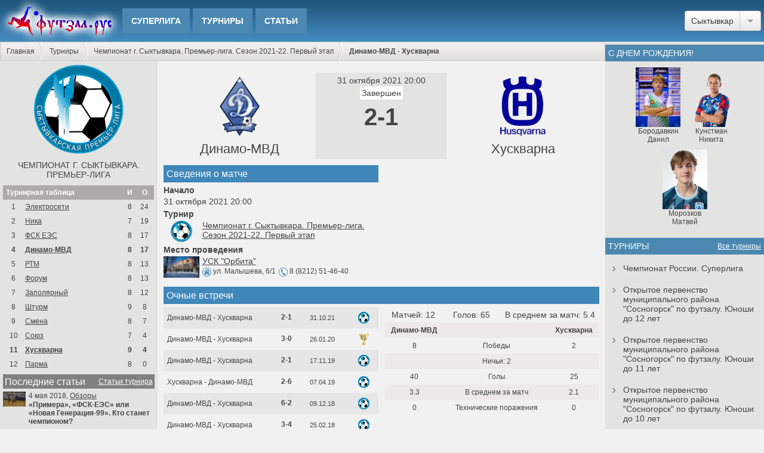

--- FILE ---
content_type: text/html; charset=UTF-8
request_url: https://xn--80annzef.xn--p1acf/?view=match&match_id=10077
body_size: 8525
content:
<!doctype html><html>
<head>
	
<meta http-equiv="Content-Type" content="text/html; charset=utf-8">
<meta http-equiv="Content-Language" content="ru">
<meta http-equiv="X-UA-Compatible" content="IE=edge">


<meta name="viewport" content="width=device-width, initial-scale=1.0">

<meta name="description" content="Информация о матче турнира по мини-футболу Чемпионат г. Сыктывкара. Премьер-лига. Сезон 2021-22. Первый этап. Прогнозы, события матча и история очных встреч. Турнирная таблица (сетка). Фото и видео.">

<link rel="icon" href="/view/img/favicon.ico" type="image/x-icon">
<link rel="shortcut icon" href="/view/img/favicon.ico" type="image/x-icon">

<link rel="apple-touch-icon-precomposed" href="/view/img/apple-touch-icon-precomposed.png">
<link rel="apple-touch-icon" href="/view/img/apple-touch-icon-60.png">
<link rel="apple-touch-icon" sizes="76x76" href="/view/img/apple-touch-icon-76.png">
<link rel="apple-touch-icon" sizes="120x120" href="/view/img/apple-touch-icon-120.png">
<link rel="apple-touch-icon" sizes="152x152" href="/view/img/apple-touch-icon-152.png">

<link rel="image_src" href="https://xn--80annzef.xn--p1acf/userfiles/tournaments/max/485.png" />

<meta property="og:title" content="Динамо-МВД - Хускварна, Чемпионат г. Сыктывкара. Премьер-лига. Сезон 2021-22, 31.10.2021"/>
<meta property="og:description" content="Информация о матче турнира по мини-футболу Чемпионат г. Сыктывкара. Премьер-лига. Сезон 2021-22. Первый этап. Прогнозы, события матча и история очных встреч. Турнирная таблица (сетка). Фото и видео." />
<meta property="og:image" content="https://xn--80annzef.xn--p1acf/userfiles/tournaments/max/485.png" />
<meta property="og:type" content="website" />
<meta property="og:url" content= "https://xn--80annzef.xn--p1acf/?view=match&match_id=10077" />
<meta property="og:site_name" content="Футзал.Рус">
<meta property="og:locale" content="ru_RU">

<!-- CSS -->
<!-- ICOFONT --><link href="/view/css/fonts/icofont.css?1769070569" rel="stylesheet" />
<!--PAGES--><link href="/view/css/pages/match.css?1769070569" rel="stylesheet" />
<!-- COMMON --><link href="/view/css/common.css?1769070569" rel="stylesheet" />
<!--FORMSTYLER--><link href="/view/css/formstyler/jquery.formstyler.css" rel="stylesheet" />
<!--FORMSTYLER--><link href="/view/css/formstyler/jquery.formstyler.theme.css" rel="stylesheet" />
<!-- MAIN --><link rel="stylesheet" type="text/css" href="/view/css/style.css?1769070569">

<!-- NEWS PIECE --><link rel="stylesheet" type="text/css" href="/view/css/piece/news.css?1769070569">



<!--JQUERY--><script src="https://ajax.googleapis.com/ajax/libs/jquery/3.2.1/jquery.min.js"></script>
<!--datetimepicker--><!--FORMSTYLER--><script src="/view/js/formstyler/jquery.formstyler.min.js"></script>
<script language="javascript" type="text/javascript" src="/view/js/script.js?1769070569"></script>
<script language="javascript" type="text/javascript" src="/view/js/functions.js"></script>
<!--PAGES--><script src="/view/js/pages/match.js?1769070569"></script>

<!-- GOOGLE ADSENSE -->
<!-- <script data-ad-client="ca-pub-7645208097924289" async src="https://pagead2.googlesyndication.com/pagead/js/adsbygoogle.js"></script> -->

<!-- VK OPENAPI -->
<script src="https://vk.com/js/api/openapi.js?159" type="text/javascript"></script>
<script type="text/javascript">
    VK.init({
        apiId: 6715156,
        onlyWidgets: true
    });
</script>



<!-- Yandex.Metrika counter -->
<script type="text/javascript" >
    (function (d, w, c) {
        (w[c] = w[c] || []).push(function() {
            try {
                w.yaCounter32580940 = new Ya.Metrika({
                    id:32580940,
                    clickmap:true,
                    trackLinks:true,
                    accurateTrackBounce:true
                });
            } catch(e) { }
        });

        var n = d.getElementsByTagName("script")[0],
            s = d.createElement("script"),
            f = function () { n.parentNode.insertBefore(s, n); };
        s.type = "text/javascript";
        s.async = true;
        s.src = "https://mc.yandex.ru/metrika/watch.js";

        if (w.opera == "[object Opera]") {
            d.addEventListener("DOMContentLoaded", f, false);
        } else { f(); }
    })(document, window, "yandex_metrika_callbacks");
</script>
<noscript><div><img src="https://mc.yandex.ru/watch/32580940" style="position:absolute; left:-9999px;" alt="" /></div></noscript>
<!-- /Yandex.Metrika counter -->



<title>Динамо-МВД - Хускварна, Чемпионат г. Сыктывкара. Премьер-лига. Сезон 2021-22, 31.10.2021</title></head>
<body>
	<div id="popup">
    	<div id="popup_bg"></div>
        <div id="popup_wrap">
        	<div id="popup_content_wrapper">
            	<div id="popup_close_button" title="Закрыть окно"></div>
            	<div id="popup_content"></div>
            </div>
        </div>
    </div>
	<div id="header">

    
    
	<a href="https://xn--80annzef.xn--p1acf/" id="head_logo"><img src="/view/img/logo.jpg?1" alt="Логотип сайта Футзал.рус" /></a>
  	
    <div class="menu_wrap">

        
        <ul class="head_ul_h1">
        
                        	<li class="head_li_h1"><a href="/?view=tournaments&tournament_id=563" class="head_a_h1 ">Суперлига</a>

                    					
					                    
                </li>
                        	<li class="head_li_h1"><a href="/?view=tournaments" class="head_a_h1 ">Турниры</a>

                                            <!--Выпадающее меню ТУРНИРОВ-->
                        <ul class="head_ul_h2" style="width: 350px;">
                                                            <li>
                                    <a href="/?view=tournaments&tournament_id=563" style="line-height: 25px;">
                                        <img src="userfiles/tournaments/min/mini_563.png" title="Чемпионат России. Суперлига" style="display: block; float: left; height: 25px; margin-right: 5px;">Чемпионат России. Суперлига                                    </a>
                                    <ul class="head_ul_h3" style="width: 150px;">
                                        <li><a href="/?view=tournaments&amp;tournament_id=563&show=calendar">Календарь</a></li>

                                                                                    <li><a href="/?view=tournaments&amp;tournament_id=563&show=teams">Команды</a></li>
                                        
                                                                                    <li><a href="/?view=tournaments&amp;tournament_id=563&show=players">Статистика игроков</a></li>
                                        
                                                                                    <li><a href="/?view=tournaments&amp;tournament_id=563&show=news">Статьи</a></li>
                                        
                                                                                    <li><a href="/?view=tournaments&amp;tournament_id=563&show=seasons">Архив</a></li>
                                                                            </ul>
                                </li>
                                                            <li>
                                    <a href="/?view=tournaments&tournament_id=565" style="line-height: 25px;">
                                        <img src="userfiles/tournaments/min/mini_565.gif?b2ddf0da12352b79e8aaef4433fdf911" title="Открытое первенство муниципального района &quot;Сосногорск&quot; по футзалу. Турнир среди юношей 2013 г. рождения" style="display: block; float: left; height: 25px; margin-right: 5px;">Открытое первенство муниципального района &quot;Сосногорск&quot; по футзалу. Юноши до 12 лет                                    </a>
                                    <ul class="head_ul_h3" style="width: 150px;">
                                        <li><a href="/?view=tournaments&amp;tournament_id=565&show=calendar">Календарь</a></li>

                                                                                    <li><a href="/?view=tournaments&amp;tournament_id=565&show=teams">Команды</a></li>
                                        
                                                                                    <li><a href="/?view=tournaments&amp;tournament_id=565&show=players">Статистика игроков</a></li>
                                        
                                        
                                                                            </ul>
                                </li>
                                                            <li>
                                    <a href="/?view=tournaments&tournament_id=566" style="line-height: 25px;">
                                        <img src="userfiles/tournaments/min/mini_566.gif?ac98b674f96c4291d4bc6b13c77930f2" title="Открытое первенство муниципального района &quot;Сосногорск&quot; по футзалу. Турнир среди юношей 2014 г. рождения" style="display: block; float: left; height: 25px; margin-right: 5px;">Открытое первенство муниципального района &quot;Сосногорск&quot; по футзалу. Юноши до 11 лет                                    </a>
                                    <ul class="head_ul_h3" style="width: 150px;">
                                        <li><a href="/?view=tournaments&amp;tournament_id=566&show=calendar">Календарь</a></li>

                                                                                    <li><a href="/?view=tournaments&amp;tournament_id=566&show=teams">Команды</a></li>
                                        
                                        
                                        
                                                                            </ul>
                                </li>
                                                            <li>
                                    <a href="/?view=tournaments&tournament_id=567" style="line-height: 25px;">
                                        <img src="userfiles/tournaments/min/mini_567.gif?5d0566f587205eb7cb1b8f9b1ba9e9c7" title="Открытое первенство муниципального района &quot;Сосногорск&quot; по футзалу. Турнир среди юношей 2015 г. рождения" style="display: block; float: left; height: 25px; margin-right: 5px;">Открытое первенство муниципального района &quot;Сосногорск&quot; по футзалу. Юноши до 10 лет                                    </a>
                                    <ul class="head_ul_h3" style="width: 150px;">
                                        <li><a href="/?view=tournaments&amp;tournament_id=567&show=calendar">Календарь</a></li>

                                                                                    <li><a href="/?view=tournaments&amp;tournament_id=567&show=teams">Команды</a></li>
                                        
                                                                                    <li><a href="/?view=tournaments&amp;tournament_id=567&show=players">Статистика игроков</a></li>
                                        
                                        
                                                                            </ul>
                                </li>
                                                            <li>
                                    <a href="/?view=tournaments&tournament_id=568" style="line-height: 25px;">
                                        <img src="userfiles/tournaments/min/mini_568.gif?d77c74999e6b2ed0bf4487481b14093d" title="Открытое первенство муниципального района &quot;Сосногорск&quot; по футзалу. Турнир среди юношей 2016 г. рождения" style="display: block; float: left; height: 25px; margin-right: 5px;">Открытое первенство муниципального района &quot;Сосногорск&quot; по футзалу. Юноши до 9 лет                                    </a>
                                    <ul class="head_ul_h3" style="width: 150px;">
                                        <li><a href="/?view=tournaments&amp;tournament_id=568&show=calendar">Календарь</a></li>

                                                                                    <li><a href="/?view=tournaments&amp;tournament_id=568&show=teams">Команды</a></li>
                                        
                                                                                    <li><a href="/?view=tournaments&amp;tournament_id=568&show=players">Статистика игроков</a></li>
                                        
                                        
                                                                            </ul>
                                </li>
                                                            <li>
                                    <a href="/?view=tournaments&tournament_id=571" style="line-height: 25px;">
                                        <img src="userfiles/tournaments/min/mini_571.png?2949fbeb7e76045bf7a6a1741ecbec84" title="Детская футзальная лига севера. До 12 лет" style="display: block; float: left; height: 25px; margin-right: 5px;">Детская футзальная лига севера. До 12 лет                                    </a>
                                    <ul class="head_ul_h3" style="width: 150px;">
                                        <li><a href="/?view=tournaments&amp;tournament_id=571&show=calendar">Календарь</a></li>

                                                                                    <li><a href="/?view=tournaments&amp;tournament_id=571&show=teams">Команды</a></li>
                                        
                                                                                    <li><a href="/?view=tournaments&amp;tournament_id=571&show=players">Статистика игроков</a></li>
                                        
                                        
                                                                            </ul>
                                </li>
                                                            <li>
                                    <a href="/?view=tournaments&tournament_id=572" style="line-height: 25px;">
                                        <img src="userfiles/tournaments/min/mini_572.png?5c1f740c04e61a53fe6069683576854f" title="Детская футзальная лига севера. До 10 лет" style="display: block; float: left; height: 25px; margin-right: 5px;">Детская футзальная лига севера. До 10 лет                                    </a>
                                    <ul class="head_ul_h3" style="width: 150px;">
                                        <li><a href="/?view=tournaments&amp;tournament_id=572&show=calendar">Календарь</a></li>

                                                                                    <li><a href="/?view=tournaments&amp;tournament_id=572&show=teams">Команды</a></li>
                                        
                                        
                                        
                                                                            </ul>
                                </li>
                                                            <li>
                                    <a href="/?view=tournaments&tournament_id=573" style="line-height: 25px;">
                                        <img src="userfiles/tournaments/min/mini_573.png?44e30516cf05617170c2c7fa7eef661d" title="Детская футзальная лига севера. До 8 лет" style="display: block; float: left; height: 25px; margin-right: 5px;">Детская футзальная лига севера. До 8 лет                                    </a>
                                    <ul class="head_ul_h3" style="width: 150px;">
                                        <li><a href="/?view=tournaments&amp;tournament_id=573&show=calendar">Календарь</a></li>

                                                                                    <li><a href="/?view=tournaments&amp;tournament_id=573&show=teams">Команды</a></li>
                                        
                                                                                    <li><a href="/?view=tournaments&amp;tournament_id=573&show=players">Статистика игроков</a></li>
                                        
                                        
                                                                            </ul>
                                </li>
                                                            <li>
                                    <a href="/?view=tournaments&tournament_id=485" style="line-height: 25px;">
                                        <img src="userfiles/tournaments/min/mini_485.png" title="Чемпионат Сыктывкара. Премьер-лига" style="display: block; float: left; height: 25px; margin-right: 5px;">Чемпионат г. Сыктывкара. Премьер-лига                                    </a>
                                    <ul class="head_ul_h3" style="width: 150px;">
                                        <li><a href="/?view=tournaments&amp;tournament_id=485&show=calendar">Календарь</a></li>

                                                                                    <li><a href="/?view=tournaments&amp;tournament_id=485&show=teams">Команды</a></li>
                                        
                                        
                                                                                    <li><a href="/?view=tournaments&amp;tournament_id=485&show=news">Статьи</a></li>
                                        
                                                                                    <li><a href="/?view=tournaments&amp;tournament_id=485&show=seasons">Архив</a></li>
                                                                            </ul>
                                </li>
                                                            <li>
                                    <a href="/?view=tournaments&tournament_id=497" style="line-height: 25px;">
                                        <img src="userfiles/tournaments/min/mini_497.png" title="Чемпионат Сыктывкара. Кубок Премьер-лиги" style="display: block; float: left; height: 25px; margin-right: 5px;">Кубок Премьер-лиги                                    </a>
                                    <ul class="head_ul_h3" style="width: 150px;">
                                        <li><a href="/?view=tournaments&amp;tournament_id=497&show=calendar">Календарь</a></li>

                                                                                    <li><a href="/?view=tournaments&amp;tournament_id=497&show=teams">Команды</a></li>
                                        
                                        
                                                                                    <li><a href="/?view=tournaments&amp;tournament_id=497&show=news">Статьи</a></li>
                                        
                                                                                    <li><a href="/?view=tournaments&amp;tournament_id=497&show=seasons">Архив</a></li>
                                                                            </ul>
                                </li>
                                                            <li>
                                    <a href="/?view=tournaments&tournament_id=488" style="line-height: 25px;">
                                        <img src="userfiles/tournaments/min/mini_488.png" title="Чемпионат Сыктывкара. Первая лига" style="display: block; float: left; height: 25px; margin-right: 5px;">Чемпионат г. Сыктывкара. Первая лига                                    </a>
                                    <ul class="head_ul_h3" style="width: 150px;">
                                        <li><a href="/?view=tournaments&amp;tournament_id=488&show=calendar">Календарь</a></li>

                                                                                    <li><a href="/?view=tournaments&amp;tournament_id=488&show=teams">Команды</a></li>
                                        
                                        
                                                                                    <li><a href="/?view=tournaments&amp;tournament_id=488&show=news">Статьи</a></li>
                                        
                                                                                    <li><a href="/?view=tournaments&amp;tournament_id=488&show=seasons">Архив</a></li>
                                                                            </ul>
                                </li>
                                                            <li>
                                    <a href="/?view=tournaments&tournament_id=498" style="line-height: 25px;">
                                        <img src="userfiles/tournaments/min/mini_498.png" title="Чемпионат Сыктывкара. Кубок Первой лиги" style="display: block; float: left; height: 25px; margin-right: 5px;">Кубок Первой лиги                                    </a>
                                    <ul class="head_ul_h3" style="width: 150px;">
                                        <li><a href="/?view=tournaments&amp;tournament_id=498&show=calendar">Календарь</a></li>

                                                                                    <li><a href="/?view=tournaments&amp;tournament_id=498&show=teams">Команды</a></li>
                                        
                                        
                                        
                                                                                    <li><a href="/?view=tournaments&amp;tournament_id=498&show=seasons">Архив</a></li>
                                                                            </ul>
                                </li>
                                                            <li>
                                    <a href="/?view=tournaments&tournament_id=499" style="line-height: 25px;">
                                        <img src="userfiles/tournaments/min/mini_499.png" title="Чемпионат Сыктывкара. Кубок Второй лиги" style="display: block; float: left; height: 25px; margin-right: 5px;">Кубок Второй лиги                                    </a>
                                    <ul class="head_ul_h3" style="width: 150px;">
                                        <li><a href="/?view=tournaments&amp;tournament_id=499&show=calendar">Календарь</a></li>

                                                                                    <li><a href="/?view=tournaments&amp;tournament_id=499&show=teams">Команды</a></li>
                                        
                                        
                                                                                    <li><a href="/?view=tournaments&amp;tournament_id=499&show=news">Статьи</a></li>
                                        
                                                                                    <li><a href="/?view=tournaments&amp;tournament_id=499&show=seasons">Архив</a></li>
                                                                            </ul>
                                </li>
                                                    </ul>
                    					
					                    
                </li>
                        	<li class="head_li_h1"><a href="/?view=news" class="head_a_h1 ">Статьи</a>

                    					
					                        <!--Выпадающее меню НОВОСТЕЙ-->
                        <ul class="head_ul_h2" style="width: 180px;">
                                                            <li>
                                    <a href="/?view=news&amp;cat_id=1">Новости</a>
                                </li>
                                                            <li>
                                    <a href="/?view=news&amp;cat_id=2">Обзоры</a>
                                </li>
                                                            <li>
                                    <a href="/?view=news&amp;cat_id=3">Полезное</a>
                                </li>
                                                            <li>
                                    <a href="/?view=news&amp;cat_id=4">Интервью</a>
                                </li>
                                                            <li>
                                    <a href="/?view=news&amp;cat_id=5">Новое на сайте</a>
                                </li>
                                                            <li>
                                    <a href="/?view=news&amp;cat_id=6">Превью</a>
                                </li>
                                                    </ul>
					                    
                </li>
                                </ul>
    </div>


        <div class="header-usericons__wrapper">

            
            
        </div>

    
    
    <div id="head_select">
        <select name="cities">
        	                                                                                                                                                                                                                                                                                                                                                                                                                                                                                                                                                                                                                                                                                                                                                                                                                                                                                                                                                                                                                                                                                                                                                                                                                                                                                                                                                                                                                                                                                                                                                                                                                                                                                                                                                	   <option value="1" selected>Сыктывкар</option>
                                                                                                                                                                                                                                                            	   <option value="2">Ухта</option>
                                                                                                                                                                                                                                                                    </select>
    </div>

</div>
    <div id="wrapper">

        <div id="main">

        	
<div id="crumbs"><ul id="crumbs_ul">
    <li><a href="/" title="Главная">Главная</a></li>
    <li><a href='/?view=tournaments'>Турниры</a></li><li><a href='/?view=tournaments&amp;tournament_id=485'>Чемпионат г. Сыктывкара. Премьер-лига. Сезон 2021-22. Первый этап</a></li><li><a class='crumbs_current'>Динамо-МВД - Хускварна</a></li></ul></div><div class="clr"></div>

            
<div id="content">
	

	

<div id="leftbar">
    
<div class="leftbar_wrapper">
	
	<img src="userfiles/tournaments/max/485.png" alt="Чемпионат г. Сыктывкара. Премьер-лига. Сезон 2021-22" style="width: 100%;">

	<a href="?view=tournaments&tournament_id=485" style="text-decoration: none; display: block; text-align: center; text-transform: uppercase; margin: 10px 0;">Чемпионат г. Сыктывкара. Премьер-лига</a>

	
    <div style='text-align: center;'><table class='match_table_tournament' cellpadding='0' cellspacing='0'><tr><th style='text-align: left; padding-left: 5px;' colspan='2'>Турнирная таблица</th><th>И</th><th>О</th></tr><tr style=''><td>1</td><td style='text-align: left;'><a href='?view=teams&team_id=90'>Электросети</td><td>8</td><td>24</td></tr><tr style=''><td>2</td><td style='text-align: left;'><a href='?view=teams&team_id=299'>Ника</td><td>7</td><td>19</td></tr><tr style=''><td>3</td><td style='text-align: left;'><a href='?view=teams&team_id=95'>ФСК ЕЭС</td><td>8</td><td>17</td></tr><tr style=' font-weight: bold;'><td>4</td><td style='text-align: left;'><a href='?view=teams&team_id=87'>Динамо-МВД</td><td>8</td><td>17</td></tr><tr style=''><td>5</td><td style='text-align: left;'><a href='?view=teams&team_id=85'>РТМ</td><td>8</td><td>13</td></tr><tr style=''><td>6</td><td style='text-align: left;'><a href='?view=teams&team_id=64'>Форум</td><td>8</td><td>13</td></tr><tr style=''><td>7</td><td style='text-align: left;'><a href='?view=teams&team_id=483'>Заполярный</td><td>8</td><td>12</td></tr><tr style=''><td>8</td><td style='text-align: left;'><a href='?view=teams&team_id=50'>Штурм</td><td>9</td><td>8</td></tr><tr style=''><td>9</td><td style='text-align: left;'><a href='?view=teams&team_id=188'>Смена</td><td>8</td><td>7</td></tr><tr style=''><td>10</td><td style='text-align: left;'><a href='?view=teams&team_id=395'>Союз</td><td>7</td><td>4</td></tr><tr style=' font-weight: bold;'><td>11</td><td style='text-align: left;'><a href='?view=teams&team_id=72'>Хускварна</td><td>9</td><td>4</td></tr><tr style=''><td>12</td><td style='text-align: left;'><a href='?view=teams&team_id=38'>Парма</td><td>8</td><td>0</td></tr></table></div>
    <h3 class='h_3_item_bar'>Последние статьи<a href='?view=tournaments&tournament_id=485&show=news'>Статьи турнира</a></h3><div class='newslistmob__wrapper'>



<div class="newslistmob__item">
	
	<div class="newslistmob__wrapper-img">
		<img src="userfiles/news/min/mini_254.jpg" alt="«Примера», «ФСК-ЕЭС» или «Новая Генерация-99». Кто станет чемпионом?" class="newslistmob__img">
	</div>

	<div class="newslistmob__wrapper-info">
		
		<div class="newslistmob__info-header">

			4 мая 2018, <a href='?view=news&cat_id=2'>Обзоры</a>
		</div>
			
		<a href="?view=news&news_id=254" class="newslistmob__info-title">«Примера», «ФСК-ЕЭС» или «Новая Генерация-99». Кто станет чемпионом?</a>

	</div>

</div>





<div class="newslistmob__item">
	
	<div class="newslistmob__wrapper-img">
		<img src="userfiles/news/min/mini_253.jpg" alt="Все, что мы ждем от концовки Чемпионата" class="newslistmob__img">
	</div>

	<div class="newslistmob__wrapper-info">
		
		<div class="newslistmob__info-header">

			28 апреля 2018, <a href='?view=news&cat_id=2'>Обзоры</a>
		</div>
			
		<a href="?view=news&news_id=253" class="newslistmob__info-title">Все, что мы ждем от концовки Чемпионата</a>

	</div>

</div>





<div class="newslistmob__item">
	
	<div class="newslistmob__wrapper-img">
		<img src="userfiles/news/min/mini_249.jpg?211144eaea35c014997887d6242ed5f8" alt="5 лучших технарей Премьер-лиги" class="newslistmob__img">
	</div>

	<div class="newslistmob__wrapper-info">
		
		<div class="newslistmob__info-header">

			30 марта 2018, <a href='?view=news&cat_id=2'>Обзоры</a>
		</div>
			
		<a href="?view=news&news_id=249" class="newslistmob__info-title">5 лучших технарей Премьер-лиги</a>

	</div>

</div>





<div class="newslistmob__item">
	
	<div class="newslistmob__wrapper-img">
		<img src="userfiles/news/min/mini_237.jpg" alt="Кто станет седьмой командой Премьер-лиги? Разбираем шансы и делаем прогнозы." class="newslistmob__img">
	</div>

	<div class="newslistmob__wrapper-info">
		
		<div class="newslistmob__info-header">

			31 января 2018, <a href='?view=news&cat_id=2'>Обзоры</a>
		</div>
			
		<a href="?view=news&news_id=237" class="newslistmob__info-title">Кто станет седьмой командой Премьер-лиги? Разбираем шансы и делаем прогнозы.</a>

	</div>

</div>





<div class="newslistmob__item">
	
	<div class="newslistmob__wrapper-img">
		<img src="userfiles/news/min/mini_235.png" alt="Итоги первого трансферного окна" class="newslistmob__img">
	</div>

	<div class="newslistmob__wrapper-info">
		
		<div class="newslistmob__info-header">

			25 января 2018, <a href='?view=news&cat_id=2'>Обзоры</a>
		</div>
			
		<a href="?view=news&news_id=235" class="newslistmob__info-title">Итоги первого трансферного окна</a>

	</div>

</div>





<div class="newslistmob__item">
	
	<div class="newslistmob__wrapper-img">
		<img src="userfiles/news/min/mini_234.jpg" alt="«ФСК-ЕЭС» и «Примера» выдали очередной концерт." class="newslistmob__img">
	</div>

	<div class="newslistmob__wrapper-info">
		
		<div class="newslistmob__info-header">

			21 января 2018, <a href='?view=news&cat_id=2'>Обзоры</a>
		</div>
			
		<a href="?view=news&news_id=234" class="newslistmob__info-title">«ФСК-ЕЭС» и «Примера» выдали очередной концерт.</a>

	</div>

</div>





<div class="newslistmob__item">
	
	<div class="newslistmob__wrapper-img">
		<img src="userfiles/news/min/mini_233.jpg" alt="Итоги первого трансферного окна" class="newslistmob__img">
	</div>

	<div class="newslistmob__wrapper-info">
		
		<div class="newslistmob__info-header">

			17 января 2018, <a href='?view=news&cat_id=2'>Обзоры</a>
		</div>
			
		<a href="?view=news&news_id=233" class="newslistmob__info-title">Итоги первого трансферного окна</a>

	</div>

</div>





<div class="newslistmob__item">
	
	<div class="newslistmob__wrapper-img">
		<img src="userfiles/news/min/mini_231.jpg" alt="Итоги первого трансферного окна" class="newslistmob__img">
	</div>

	<div class="newslistmob__wrapper-info">
		
		<div class="newslistmob__info-header">

			14 января 2018, <a href='?view=news&cat_id=2'>Обзоры</a>
		</div>
			
		<a href="?view=news&news_id=231" class="newslistmob__info-title">Итоги первого трансферного окна</a>

	</div>

</div>





<div class="newslistmob__item">
	
	<div class="newslistmob__wrapper-img">
		<img src="userfiles/news/min/mini_219.jpg" alt="Исторический очерк о командах Сыктывкара" class="newslistmob__img">
	</div>

	<div class="newslistmob__wrapper-info">
		
		<div class="newslistmob__info-header">

			14 декабря 2017, <a href='?view=news&cat_id=2'>Обзоры</a>
		</div>
			
		<a href="?view=news&news_id=219" class="newslistmob__info-title">Исторический очерк о командах Сыктывкара</a>

	</div>

</div>





<div class="newslistmob__item">
	
	<div class="newslistmob__wrapper-img">
		<img src="userfiles/news/min/mini_215.jpg" alt="Исторический очерк о мини-футбольных командах Сыктывкара" class="newslistmob__img">
	</div>

	<div class="newslistmob__wrapper-info">
		
		<div class="newslistmob__info-header">

			5 декабря 2017, <a href='?view=news&cat_id=2'>Обзоры</a>
		</div>
			
		<a href="?view=news&news_id=215" class="newslistmob__info-title">Исторический очерк о мини-футбольных командах Сыктывкара</a>

	</div>

</div>

</div>
	<!-- Реклама -->
    

<div class="ad-wrapper ad-wrapper__leftbar">

<!-- Yandex.RTB R-A-537529-12 -->
<div id="yandex_rtb_R-A-537529-12" class="ad__leftbar"></div>
<script type="text/javascript">
    (function(w, d, n, s, t) {
        w[n] = w[n] || [];
        w[n].push(function() {
            Ya.Context.AdvManager.render({
                blockId: "R-A-537529-12",
                renderTo: "yandex_rtb_R-A-537529-12",
                async: true
            });
        });
        t = d.getElementsByTagName("script")[0];
        s = d.createElement("script");
        s.type = "text/javascript";
        s.src = "//an.yandex.ru/system/context.js";
        s.async = true;
        t.parentNode.insertBefore(s, t);
    })(this, this.document, "yandexContextAsyncCallbacks");
</script>

<!-- admitad.banner: hhx8bnwelj8484d3f94a0056221306 adidas RU -->
<!-- <a target="_blank" rel="nofollow" href="https://ad.admitad.com/g/ytw8kcwfh58484d3f94a0056221306/?i=4"><img style="width: 100%;" src="https://ad.admitad.com/b/ytw8kcwfh58484d3f94a0056221306/" alt="adidas RU"/></a> -->
<!-- /admitad.banner -->

    
</div>    
</div></div>

<div class="center">

    <div style="margin-top: -10px;">

        

<div class="ad-wrapper ad-wrapper__content">

<!-- Google adsense -->
<!-- <script async src="https://pagead2.googlesyndication.com/pagead/js/adsbygoogle.js"></script>
<ins class="adsbygoogle ad__content"
     style="display:block"
     data-ad-client="ca-pub-7645208097924289"
     data-ad-slot="8047505394"
     data-ad-format="horizontal"
     data-full-width-responsive="false"></ins>
<script>
     (adsbygoogle = window.adsbygoogle || []).push({});
</script> -->

<!-- Yandex.RTB R-A-537529-2 -->
<div id="yandex_rtb_R-A-537529-2" class="ad__content"></div>
<script type="text/javascript">
    (function(w, d, n, s, t) {
        w[n] = w[n] || [];
        w[n].push(function() {
            Ya.Context.AdvManager.render({
                blockId: "R-A-537529-2",
                renderTo: "yandex_rtb_R-A-537529-2",
                async: true
            });
        });
        t = d.getElementsByTagName("script")[0];
        s = d.createElement("script");
        s.type = "text/javascript";
        s.src = "//an.yandex.ru/system/context.js";
        s.async = true;
        t.parentNode.insertBefore(s, t);
    })(this, this.document, "yandexContextAsyncCallbacks");
</script>

    
</div>
    </div>

	<div id="match_head_wrapper">
    	<div class="match_schet_item" style="width: 35%;"><div style="padding: 5px;">
                        	<div style="height: 100px; padding-bottom: 10px; line-height: 100px;">
                	<img src="userfiles/teams/max/87.png?aea54f0cc0b737550d743a4a6f0a9ddd" alt="Динамо-МВД">
                </div>
                        <div>
            	<h2>
                                            <a href="?view=teams&team_id=87" class="match_title_team_a">Динамо-МВД</a>
                                    </h2>
            </div>
        </div></div><div class="match_schet_item match_schet_item_schet" style="width: 30%;"><div style="padding: 0 5px;">
            <div class="">
                                    31 октября 2021 20:00                                <span class='status_match_wrapper'><span style='color: #444;' class='status_match' game_id='10077'>Завершен</span></span>            </div>

                            <div>
                    <p></p>
                </div>
                        
        	<div>
                <p style="font-size: 40px; font-weight: bold;" class="score_match_wrapper" game_id="10077">2-1</p>
            </div>
                                                
                        
        </div></div><div class="match_schet_item" style="width: 35%;"><div style="padding: 5px;">
                    	<div style="height: 100px; padding-bottom: 10px; line-height: 100px;">
            	<img src="userfiles/teams/max/72.png" alt="Хускварна">
            </div>
                        <div>
            	<h2>
                                            <a href="?view=teams&team_id=72" class="match_title_team_a">Хускварна</a>
                                    </h2>
            </div>
        </div></div>
    </div>
    <div style="width: 50%; display: inline-block; vertical-align:  top;">
        <div class="match_tournament_wrapper">
            <h3 class="h_3_item">Сведения о матче</h3>

            <div style="margin-bottom: 5px; overflow: hidden;">
                <p style="font-weight: bold; padding-bottom: 3px;">Начало</p>
                <div style="">
                    31 октября 2021 20:00                </div>
            </div>

            <div style="margin-bottom: 5px; overflow: hidden;">
                <p style="font-weight: bold; padding-bottom: 3px;">Турнир</p>
                <div style="float: left; width: 60px;">
                    <img src="userfiles/tournaments/min/mini_485.png" alt="" style="width: 100%;">
                </div>
                <div style="margin-left: 65px;">
                    <a href="?view=tournaments&tournament_id=485">Чемпионат г. Сыктывкара. Премьер-лига. Сезон 2021-22. Первый этап</a>
                </div>
            </div>

                            <div style="margin-bottom: 5px; overflow: hidden;">
                    <p style="font-weight: bold; padding-bottom: 3px;">Место проведения</p>
                    <div style="float: left; width: 60px;">
                        <img src="userfiles/places/min/mini_5.jpg?234234hgy2g34" alt="УСК "Орбита"" style="width: 100%;">
                    </div>
                    <div style="margin-left: 65px;">
                        <a href="?view=places&place_id=5">УСК "Орбита"</a>
                                                    <div class="small_contacts_wrap"><div style='padding: 2px 0;' class='contact_text_wrapper'><span style='padding-right: 3px; margin: 0; display: inline-block;'><img style='width: 20px;' src='https://xn--80annzef.xn--p1acf/userfiles/contacts_types/max/10.png?a11b56293f54410a296eb73bbe63fe87' alt='Адрес' title='Адрес'></span><span style='display: inline-block; line-height: 20px; vertical-align: middle; font-size: 16px; margin: 0;'> ул. Малышева, 6/1</span></div><div style='padding: 2px 0;' class='contact_text_wrapper'><span style='padding-right: 3px; margin: 0; display: inline-block;'><img style='width: 20px;' src='https://xn--80annzef.xn--p1acf/userfiles/contacts_types/max/9.png?ba0b8dafe8891403527ed4d1437ff067' alt='Номер телефона' title='Номер телефона'></span><span style='display: inline-block; line-height: 20px; vertical-align: middle; font-size: 16px; margin: 0;'> 8 (8212) 51-46-40</span></div></div>
                                            </div>
                </div>
                        
            
			            
        </div>
    </div><div style="width: 50%; display: inline-block;">

		    </div>
        <!-- <div>
        <div class="match_photo_wrapper">
            <h3 class="h_3_item">Фото</h3>
            <div style="/*outline: 1px solid lime;*/">Нет фото</div>
        </div>
    </div>
    <div style="display: inline-block; width: 50%; vertical-align: top;">
        <div class="match_video_wrapper">
            <h3 class="h_3_item">Видео</h3>
            <div style="/*outline: 1px solid lime;*/">Нет видео</div>
        </div>
    </div><div style="display: inline-block; width: 50%; vertical-align: top;">
        <div class="match_obzor_wrapper">
            <h3 class="h_3_item">Видеообзор</h3>
            <div style="/*outline: 1px solid lime;*/">Нет обзора</div>
        </div>
    </div> -->

    
            <div>
            <div class="match_ochn_wrapper">
                <h3 class="h_3_item">Очные встречи</h3>
                <div style="display: inline-block; width: 50%; vertical-align: top;">
                    <div class="match_ochnmatches_wrapper">
                        <div style="/*outline: 1px solid lime;*/">
                            <div class='list_matches_wrapper'><table cellspacing='0' cellpadding='0' style='width: 100%;'><tr class='short_match_item'><td style='white-space: normal; text-align: left; width: 60%;'><a href='?view=match&match_id=10077' style=' padding-left: 3px;' class=''>Динамо-МВД - Хускварна</a></td><td style='font-weight: bold; padding-left: 5px; padding-right: 5px;'><span style='font-weight: bold; display: block; height: 15px;' class='score_match_wrapper' game_id='10077'>2-1</span></td><td style='font-size: 11px; vertical-align: unset; line-height: 30px;'>31.10.21</td><td style='font-weight: bold; padding-left: 5px; padding-right: 5px;'><img src='userfiles/tournaments/min/mini_485.png' alt='Чемпионат г. Сыктывкара. Премьер-лига. Сезон 2021-22. Первый этап' title='Чемпионат г. Сыктывкара. Премьер-лига. Сезон 2021-22. Первый этап' style='height: 20px;'></td></tr><tr class='short_match_item'><td style='white-space: normal; text-align: left; width: 60%;'><a href='?view=match&match_id=9141' style=' padding-left: 3px;' class=''>Динамо-МВД - Хускварна</a></td><td style='font-weight: bold; padding-left: 5px; padding-right: 5px;'><span style='font-weight: bold; display: block; height: 15px;' class='score_match_wrapper' game_id='9141'>3-0</span></td><td style='font-size: 11px; vertical-align: unset; line-height: 30px;'>26.01.20</td><td style='font-weight: bold; padding-left: 5px; padding-right: 5px;'><img src='userfiles/tournaments/min/mini_414.png' alt='Кубок Премьер-лиги. Сезон 2019-20. Групповой этап. Группа &quot;B&quot;' title='Кубок Премьер-лиги. Сезон 2019-20. Групповой этап. Группа &quot;B&quot;' style='height: 20px;'></td></tr><tr class='short_match_item'><td style='white-space: normal; text-align: left; width: 60%;'><a href='?view=match&match_id=8807' style=' padding-left: 3px;' class=''>Динамо-МВД - Хускварна</a></td><td style='font-weight: bold; padding-left: 5px; padding-right: 5px;'><span style='font-weight: bold; display: block; height: 15px;' class='score_match_wrapper' game_id='8807'>2-1</span></td><td style='font-size: 11px; vertical-align: unset; line-height: 30px;'>17.11.19</td><td style='font-weight: bold; padding-left: 5px; padding-right: 5px;'><img src='userfiles/tournaments/min/mini_409.png' alt='Чемпионат г. Сыктывкара. Премьер-лига. Сезон 2019-20 (21). Первый этап. Группа &quot;А&quot;' title='Чемпионат г. Сыктывкара. Премьер-лига. Сезон 2019-20 (21). Первый этап. Группа &quot;А&quot;' style='height: 20px;'></td></tr><tr class='short_match_item'><td style='white-space: normal; text-align: left; width: 60%;'><a href='?view=match&match_id=8011' style=' padding-left: 3px;' class=''>Хускварна - Динамо-МВД</a></td><td style='font-weight: bold; padding-left: 5px; padding-right: 5px;'><span style='font-weight: bold; display: block; height: 15px;' class='score_match_wrapper' game_id='8011'>2-6</span></td><td style='font-size: 11px; vertical-align: unset; line-height: 30px;'>07.04.19</td><td style='font-weight: bold; padding-left: 5px; padding-right: 5px;'><img src='userfiles/tournaments/min/mini_325.png?193aaae6dd5b0002c62cefd36d510d26' alt='Чемпионат г. Сыктывкара. Премьер-лига. Сезон 2018-19' title='Чемпионат г. Сыктывкара. Премьер-лига. Сезон 2018-19' style='height: 20px;'></td></tr><tr class='short_match_item'><td style='white-space: normal; text-align: left; width: 60%;'><a href='?view=match&match_id=7279' style=' padding-left: 3px;' class=''>Динамо-МВД - Хускварна</a></td><td style='font-weight: bold; padding-left: 5px; padding-right: 5px;'><span style='font-weight: bold; display: block; height: 15px;' class='score_match_wrapper' game_id='7279'>6-2</span></td><td style='font-size: 11px; vertical-align: unset; line-height: 30px;'>09.12.18</td><td style='font-weight: bold; padding-left: 5px; padding-right: 5px;'><img src='userfiles/tournaments/min/mini_325.png?193aaae6dd5b0002c62cefd36d510d26' alt='Чемпионат г. Сыктывкара. Премьер-лига. Сезон 2018-19' title='Чемпионат г. Сыктывкара. Премьер-лига. Сезон 2018-19' style='height: 20px;'></td></tr><tr class='short_match_item'><td style='white-space: normal; text-align: left; width: 60%;'><a href='?view=match&match_id=6281' style=' padding-left: 3px;' class=''>Динамо-МВД - Хускварна</a></td><td style='font-weight: bold; padding-left: 5px; padding-right: 5px;'><span style='font-weight: bold; display: block; height: 15px;' class='score_match_wrapper' game_id='6281'>3-4</span></td><td style='font-size: 11px; vertical-align: unset; line-height: 30px;'>25.02.18</td><td style='font-weight: bold; padding-left: 5px; padding-right: 5px;'><img src='userfiles/tournaments/min/mini_260.png?46a46781e27180b1db82cb377fcb86f9' alt='Чемпионат г. Сыктывкара. Премьер-лига. Сезон 2017-2018. Второй этап. Группа B' title='Чемпионат г. Сыктывкара. Премьер-лига. Сезон 2017-2018. Второй этап. Группа B' style='height: 20px;'></td></tr><tr class='short_match_item'><td style='white-space: normal; text-align: left; width: 60%;'><a href='?view=match&match_id=5950' style=' padding-left: 3px;' class=''>Хускварна - Динамо-МВД</a></td><td style='font-weight: bold; padding-left: 5px; padding-right: 5px;'><span style='font-weight: bold; display: block; height: 15px;' class='score_match_wrapper' game_id='5950'>1-1</span></td><td style='font-size: 11px; vertical-align: unset; line-height: 30px;'>07.01.18</td><td style='font-weight: bold; padding-left: 5px; padding-right: 5px;'><img src='userfiles/tournaments/min/mini_260.png?46a46781e27180b1db82cb377fcb86f9' alt='Чемпионат г. Сыктывкара. Премьер-лига. Сезон 2017-2018. Первый этап' title='Чемпионат г. Сыктывкара. Премьер-лига. Сезон 2017-2018. Первый этап' style='height: 20px;'></td></tr><tr class='short_match_item'><td style='white-space: normal; text-align: left; width: 60%;'><a href='?view=match&match_id=4047' style=' padding-left: 3px;' class=''>Динамо-МВД - Хускварна</a></td><td style='font-weight: bold; padding-left: 5px; padding-right: 5px;'><span style='font-weight: bold; display: block; height: 15px;' class='score_match_wrapper' game_id='4047'>2-4</span></td><td style='font-size: 11px; vertical-align: unset; line-height: 30px;'>04.11.16</td><td style='font-weight: bold; padding-left: 5px; padding-right: 5px;'><img src='userfiles/tournaments/min/mini_146.png' alt='Чемпионат г. Сыктывкара. Премьер-лига. Сезон 2016-2017. Первый этап' title='Чемпионат г. Сыктывкара. Премьер-лига. Сезон 2016-2017. Первый этап' style='height: 20px;'></td></tr><tr class='short_match_item'><td style='white-space: normal; text-align: left; width: 60%;'><a href='?view=match&match_id=1110' style=' padding-left: 3px;' class=''>Динамо-МВД - Хускварна</a></td><td style='font-weight: bold; padding-left: 5px; padding-right: 5px;'><span style='font-weight: bold; display: block; height: 15px;' class='score_match_wrapper' game_id='1110'>2-2</span></td><td style='font-size: 11px; vertical-align: unset; line-height: 30px;'>12.12.15</td><td style='font-weight: bold; padding-left: 5px; padding-right: 5px;'><img src='userfiles/tournaments/min/mini_61.png?ebb68b1db54ef58ac88f8b4489d17394' alt='Чемпионат г. Сыктывкара. Премьер-лига. Сезон 2015-2016. Первый этап. Группа B' title='Чемпионат г. Сыктывкара. Премьер-лига. Сезон 2015-2016. Первый этап. Группа B' style='height: 20px;'></td></tr><tr class='short_match_item'><td style='white-space: normal; text-align: left; width: 60%;'><a href='?view=match&match_id=3259' style=' padding-left: 3px;' class=''>Хускварна - Динамо-МВД</a></td><td style='font-weight: bold; padding-left: 5px; padding-right: 5px;'><span style='font-weight: bold; display: block; height: 15px;' class='score_match_wrapper' game_id='3259'>3-6</span></td><td style='font-size: 11px; vertical-align: unset; line-height: 30px;'> Сезон 2013-2014</td><td style='font-weight: bold; padding-left: 5px; padding-right: 5px;'><img src='userfiles/tournaments/default_img_mini.jpg' alt='Чемпионат г. Сыктывкара. Премьер-лига. Сезон 2013-2014' title='Чемпионат г. Сыктывкара. Премьер-лига. Сезон 2013-2014' style='height: 20px;'></td></tr><tr class='short_match_item'><td style='white-space: normal; text-align: left; width: 60%;'><a href='?view=match&match_id=3260' style=' padding-left: 3px;' class=''>Динамо-МВД - Хускварна</a></td><td style='font-weight: bold; padding-left: 5px; padding-right: 5px;'><span style='font-weight: bold; display: block; height: 15px;' class='score_match_wrapper' game_id='3260'>4-3</span></td><td style='font-size: 11px; vertical-align: unset; line-height: 30px;'> Сезон 2013-2014</td><td style='font-weight: bold; padding-left: 5px; padding-right: 5px;'><img src='userfiles/tournaments/default_img_mini.jpg' alt='Чемпионат г. Сыктывкара. Премьер-лига. Сезон 2013-2014' title='Чемпионат г. Сыктывкара. Премьер-лига. Сезон 2013-2014' style='height: 20px;'></td></tr><tr class='short_match_item'><td style='white-space: normal; text-align: left; width: 60%;'><a href='?view=match&match_id=3555' style=' padding-left: 3px;' class=''>Динамо-МВД - Хускварна</a></td><td style='font-weight: bold; padding-left: 5px; padding-right: 5px;'><span style='font-weight: bold; display: block; height: 15px;' class='score_match_wrapper' game_id='3555'>3-2</span></td><td style='font-size: 11px; vertical-align: unset; line-height: 30px;'> Сезон 2014-2015</td><td style='font-weight: bold; padding-left: 5px; padding-right: 5px;'><img src='userfiles/tournaments/default_img_mini.jpg' alt='Чемпионат г. Сыктывкара. Премьер-лига. Сезон 2014-2015. Первый этап. Группа А' title='Чемпионат г. Сыктывкара. Премьер-лига. Сезон 2014-2015. Первый этап. Группа А' style='height: 20px;'></td></tr></tbody></table></div>                        </div>
                        
                    </div>
                </div><div style="display: inline-block; width: 50%; vertical-align: top;">
                    <div class="match_ochnstat_wrapper">
                        <div style="/*outline: 1px solid lime;*/">
                            
                            <div style="">
                                <div style="width: 27%; display: inline-block; text-align: center; vertical-align: top; margin: 5px 0;">
                                    Матчей: 12                                </div><div style="width: 27%; display: inline-block; text-align: center; vertical-align: top; margin: 5px 0;">
                                    Голов: 65                                </div><div style="width: 46%; display: inline-block; text-align: center; vertical-align: top; margin: 5px 0;">
                                                                        В среднем за матч: 5.4                                                                    </div>
                            </div>

                            <table cellpadding="0" cellspacing="0" border="0" class="ochn_table">
                                <tr>
                                    <td><p style="font-weight: bold;">Динамо-МВД</p></td>
                                    <td></td>
                                    <td><p style="font-weight: bold;">Хускварна</p></td>
                                </tr>
                                <tr>
                                    <td>8</td>
                                    <td>Победы</td>
                                    <td>2</td>
                                </tr>
                                <tr>
                                    <td></td>
                                    <td>Ничьи: 2</td>
                                    <td></td>
                                </tr>
                                <tr>
                                    <td>40</td>
                                    <td>Голы</td>
                                    <td>25</td>
                                </tr>
                                <tr>
                                    <td>3.3</td>
                                    <td>В среднем за матч</td>
                                    <td>2.1</td>
                                </tr>
                                <tr>
                                    <td>0</td>
                                    <td>Технические поражения</td>
                                    <td>0</td>
                                </tr>
                            </table>
                        </div>
                    </div>
                </div>
            </div>
        </div>
    
    
<script src="https://yastatic.net/es5-shims/0.0.2/es5-shims.min.js"></script>
<script src="https://yastatic.net/share2/share.js"></script>

<script type="text/javascript">
	$(function(){
		VK.Widgets.Like("vk_like", {
			type: 'mini',
			height: 24,
			pageTitle: 'Динамо-МВД - Хускварна, Чемпионат г. Сыктывкара. Премьер-лига. Сезон 2021-22, 31.10.2021',
			pageUrl: 'https://xn--80annzef.xn--p1acf/?view=match&match_id=10077',
			pageImage: 'https://xn--80annzef.xn--p1acf/userfiles/tournaments/max/485.png'
		});

		var share = Ya.share2('vk_share', {
		    content: {
		        url: 'https://xn--80annzef.xn--p1acf/?view=match&match_id=10077',
		        title: 'Динамо-МВД - Хускварна, Чемпионат г. Сыктывкара. Премьер-лига. Сезон 2021-22, 31.10.2021',
		        description: 'Информация о матче турнира по мини-футболу Чемпионат г. Сыктывкара. Премьер-лига. Сезон 2021-22. Первый этап. Прогнозы, события матча и история очных встреч. Турнирная таблица (сетка). Фото и видео.',
		        image: 'https://xn--80annzef.xn--p1acf/userfiles/tournaments/max/485.png'
		    },
		    theme: {
		        services: 'vkontakte,twitter,facebook,odnoklassniki,moimir'
		    }
		});
	});
</script>

<div class="clr"></div>
<div id="share_wrapper">
	<div id="share_like_wrap">
		<div id="vk_like"></div>
	</div>

	<div id="share_wrap">
		<div id="vk_share"></div>
		<span id="share_description">Поделитесь с друзьями:</span>
	</div>
</div>
    

<div class="ad-wrapper ad-wrapper__content ad-wrapper__content-bottom">


<!-- Google adsense -->
<!-- <script async src="https://pagead2.googlesyndication.com/pagead/js/adsbygoogle.js"></script>
<ins class="adsbygoogle ad__content"
     style="display:block"
     data-ad-client="ca-pub-7645208097924289"
     data-ad-slot="8047505394"
     data-ad-format="horizontal"
     data-full-width-responsive="false"></ins>
<script>
     (adsbygoogle = window.adsbygoogle || []).push({});
</script> -->

<!-- Yandex.RTB R-A-537529-3 -->
<div id="yandex_rtb_R-A-537529-3" class="ad__content ad__content-bottom"></div>
<script type="text/javascript">
    (function(w, d, n, s, t) {
        w[n] = w[n] || [];
        w[n].push(function() {
            Ya.Context.AdvManager.render({
                blockId: "R-A-537529-3",
                renderTo: "yandex_rtb_R-A-537529-3",
                async: true
            });
        });
        t = d.getElementsByTagName("script")[0];
        s = d.createElement("script");
        s.type = "text/javascript";
        s.src = "//an.yandex.ru/system/context.js";
        s.async = true;
        t.parentNode.insertBefore(s, t);
    })(this, this.document, "yandexContextAsyncCallbacks");
</script>


    
</div></div>
	
	
    <div class="clr"></div>
</div>
        </div>

        
<div id="rightbar">
    <!-- <div class="item_rightbar" style="height: 34px; position: relative;">
        <form mathod="GET" action="/" id="form_search_rightbar">
        	<div class="input_wrapper">
            	<input type="text" name="query" placeholder="Поиск..." class="styler" />
            </div>
            <input type="submit" value="">
        </form>
    </div> -->

    

    <!-- Дни рождения -->
            <div class="item_rightbar">
            <div class="head_item_rightbar">С днем рождения!</div>
            <div id="birthdays_wrapper">
                                   <div class="birthday_item">
                                                <a href="?view=players&player_id=2630">
                            <img src="userfiles/players/max/2630.jpg?602e53d26adea64329d5e3f6c748ab8d" alt="Бородавкин Данил">

                                                            <p>Бородавкин</p>
                                <p>Данил</p>
                                                    </a>
                   </div>
                                   <div class="birthday_item">
                                                <a href="?view=players&player_id=913">
                            <img src="userfiles/players/max/913.png?28c6f2cee0e7efd16cf967fa4a0b2903" alt="Кунстман Никита">

                                                            <p>Кунстман</p>
                                <p>Никита</p>
                                                    </a>
                   </div>
                                   <div class="birthday_item">
                                                <a href="?view=players&player_id=2300">
                            <img src="userfiles/players/max/2300.jpg" alt="Морозков Матвей">

                                                            <p>Морозков</p>
                                <p>Матвей</p>
                                                    </a>
                   </div>
                            </div>
        </div>
    
    <!-- Текущие турниры -->
            <div class="item_rightbar">
        	<div class="head_item_rightbar">Турниры<a href="?view=tournaments">Все турниры</a></div>
        	    			<a href="?view=tournaments&tournament_id=563" class="a_actual_tournaments_rightbar">Чемпионат России. Суперлига</a>
        	    			<a href="?view=tournaments&tournament_id=565" class="a_actual_tournaments_rightbar">Открытое первенство муниципального района &quot;Сосногорск&quot; по футзалу. Юноши до 12 лет</a>
        	    			<a href="?view=tournaments&tournament_id=566" class="a_actual_tournaments_rightbar">Открытое первенство муниципального района &quot;Сосногорск&quot; по футзалу. Юноши до 11 лет</a>
        	    			<a href="?view=tournaments&tournament_id=567" class="a_actual_tournaments_rightbar">Открытое первенство муниципального района &quot;Сосногорск&quot; по футзалу. Юноши до 10 лет</a>
        	    			<a href="?view=tournaments&tournament_id=568" class="a_actual_tournaments_rightbar">Открытое первенство муниципального района &quot;Сосногорск&quot; по футзалу. Юноши до 9 лет</a>
        	    			<a href="?view=tournaments&tournament_id=571" class="a_actual_tournaments_rightbar">Детская футзальная лига севера. До 12 лет</a>
        	    			<a href="?view=tournaments&tournament_id=572" class="a_actual_tournaments_rightbar">Детская футзальная лига севера. До 10 лет</a>
        	    			<a href="?view=tournaments&tournament_id=573" class="a_actual_tournaments_rightbar">Детская футзальная лига севера. До 8 лет</a>
        	    			<a href="?view=tournaments&tournament_id=485" class="a_actual_tournaments_rightbar">Чемпионат г. Сыктывкара. Премьер-лига</a>
        	    			<a href="?view=tournaments&tournament_id=497" class="a_actual_tournaments_rightbar">Кубок Премьер-лиги</a>
        	    			<a href="?view=tournaments&tournament_id=488" class="a_actual_tournaments_rightbar">Чемпионат г. Сыктывкара. Первая лига</a>
        	    			<a href="?view=tournaments&tournament_id=498" class="a_actual_tournaments_rightbar">Кубок Первой лиги</a>
        	    			<a href="?view=tournaments&tournament_id=499" class="a_actual_tournaments_rightbar">Кубок Второй лиги</a>
        	        </div>
    
    <!-- Вконтакте -->
    <div class="item_rightbar">
        <div class="head_item_rightbar">Футзал.Рус в Вконтакте</div>
        <script type="text/javascript">
            $(function(){
                VK.Widgets.Group("vk_group_rightbar", {
                    mode: 3,
                    width: "182"
                }, 157515933);
            });
        </script>
        <div id="vk_group_rightbar"></div>
    </div>

    <!-- Последние матчи -->
    <div class="item_rightbar">
    	<div class="head_item_rightbar">Последние результаты</div>
	    <div class='list_matches_wrapper'><table cellspacing='0' cellpadding='0' style='width: 100%;'><tr class='short_match_item'><td style='white-space: normal; text-align: left; width: 60%;'><a href='?view=match&match_id=13393' style=' padding-left: 3px;' class=''>Смена-2014 - Универсал-2014</a></td><td style='font-weight: bold; padding-left: 5px; padding-right: 5px;'><span style='font-weight: bold; display: block; height: 15px;' class='score_match_wrapper' game_id='13393'>1-2</span></td><td style='font-size: 11px; vertical-align: unset; line-height: 30px;'>18.01.26</td></tr><tr class='short_match_item'><td style='white-space: normal; text-align: left; width: 60%;'><a href='?view=match&match_id=13392' style=' padding-left: 3px;' class=''>Старт - СШ №2-2016</a></td><td style='font-weight: bold; padding-left: 5px; padding-right: 5px;'><span style='font-weight: bold; display: block; height: 15px;' class='score_match_wrapper' game_id='13392'>0-5</span></td><td style='font-size: 11px; vertical-align: unset; line-height: 30px;'>18.01.26</td></tr><tr class='short_match_item'><td style='white-space: normal; text-align: left; width: 60%;'><a href='?view=match&match_id=13390' style=' padding-left: 3px;' class=''>Универсал-2016 - МФК Ухта-2016</a></td><td style='font-weight: bold; padding-left: 5px; padding-right: 5px;'><span style='font-weight: bold; display: block; height: 15px;' class='score_match_wrapper' game_id='13390'>2-2</span></td><td style='font-size: 11px; vertical-align: unset; line-height: 30px;'>18.01.26</td></tr><tr class='short_match_item'><td style='white-space: normal; text-align: left; width: 60%;'><a href='?view=match&match_id=13389' style=' padding-left: 3px;' class=''>Универсал-2014 - СШОР-2014</a></td><td style='font-weight: bold; padding-left: 5px; padding-right: 5px;'><span style='font-weight: bold; display: block; height: 15px;' class='score_match_wrapper' game_id='13389'>2-1</span></td><td style='font-size: 11px; vertical-align: unset; line-height: 30px;'>18.01.26</td></tr><tr class='short_match_item'><td style='white-space: normal; text-align: left; width: 60%;'><a href='?view=match&match_id=13388' style=' padding-left: 3px;' class=''>Старт - Фортуна-2016 Б</a></td><td style='font-weight: bold; padding-left: 5px; padding-right: 5px;'><span style='font-weight: bold; display: block; height: 15px;' class='score_match_wrapper' game_id='13388'>1-4</span></td><td style='font-size: 11px; vertical-align: unset; line-height: 30px;'>18.01.26</td></tr><tr class='short_match_item'><td style='white-space: normal; text-align: left; width: 60%;'><a href='?view=match&match_id=13400' style=' padding-left: 3px;' class=''>МФК Ухта-2015 - Смена-2014</a></td><td style='font-weight: bold; padding-left: 5px; padding-right: 5px;'><span style='font-weight: bold; display: block; height: 15px;' class='score_match_wrapper' game_id='13400'>0-3</span></td><td style='font-size: 11px; vertical-align: unset; line-height: 30px;'>18.01.26</td></tr><tr class='short_match_item'><td style='white-space: normal; text-align: left; width: 60%;'><a href='?view=match&match_id=13386' style=' padding-left: 3px;' class=''>Фортуна-2016 Б - СШОР-2016 (2)</a></td><td style='font-weight: bold; padding-left: 5px; padding-right: 5px;'><span style='font-weight: bold; display: block; height: 15px;' class='score_match_wrapper' game_id='13386'>12-0</span></td><td style='font-size: 11px; vertical-align: unset; line-height: 30px;'>18.01.26</td></tr><tr class='short_match_item'><td style='white-space: normal; text-align: left; width: 60%;'><a href='?view=match&match_id=13410' style=' padding-left: 3px;' class=''>ЛКС - Газпром-ЮГРА</a></td><td style='font-weight: bold; padding-left: 5px; padding-right: 5px;'><div class='vosk_znak' title='Техническое поражение'><span style='font-weight: bold; display: block; height: 15px;' class='score_match_wrapper' game_id='13410'>0-5</span></div></td><td style='font-size: 11px; vertical-align: unset; line-height: 30px;'>17.01.26</td></tr><tr class='short_match_item'><td style='white-space: normal; text-align: left; width: 60%;'><a href='?view=match&match_id=13385' style=' padding-left: 3px;' class=''>Фортуна-2016 Б - СШ №2-2016</a></td><td style='font-weight: bold; padding-left: 5px; padding-right: 5px;'><span style='font-weight: bold; display: block; height: 15px;' class='score_match_wrapper' game_id='13385'>0-2</span></td><td style='font-size: 11px; vertical-align: unset; line-height: 30px;'>17.01.26</td></tr><tr class='short_match_item'><td style='white-space: normal; text-align: left; width: 60%;'><a href='?view=match&match_id=13414' style=' padding-left: 3px;' class=''>Кристалл - Синара</a></td><td style='font-weight: bold; padding-left: 5px; padding-right: 5px;'><span style='font-weight: bold; display: block; height: 15px;' class='score_match_wrapper' game_id='13414'>4-3</span></td><td style='font-size: 11px; vertical-align: unset; line-height: 30px;'>17.01.26</td></tr></tbody></table></div>    </div>

    <!-- Последние статьи -->
            <div class="item_rightbar">
        	<div class="head_item_rightbar">Последние статьи<a href="?view=news">Все статьи</a></div>
        	<div class='newslistmob__wrapper'>



<div class="newslistmob__item">
	
	<div class="newslistmob__wrapper-img">
		<img src="userfiles/news/min/mini_324.jpg" alt="Путь в никуда (?)" class="newslistmob__img">
	</div>

	<div class="newslistmob__wrapper-info">
		
		<div class="newslistmob__info-header">

			21 января 2022, <a href='?view=news&cat_id=2'>Обзоры</a>
		</div>
			
		<a href="?view=news&news_id=324" class="newslistmob__info-title">Путь в никуда (?)</a>

	</div>

</div>





<div class="newslistmob__item">
	
	<div class="newslistmob__wrapper-img">
		<img src="userfiles/news/min/mini_323.jpg?69951d8de091af26180547145d6762e6" alt="Медийная пустыня" class="newslistmob__img">
	</div>

	<div class="newslistmob__wrapper-info">
		
		<div class="newslistmob__info-header">

			23 декабря 2021, <a href='?view=news&cat_id=2'>Обзоры</a>
		</div>
			
		<a href="?view=news&news_id=323" class="newslistmob__info-title">Медийная пустыня</a>

	</div>

</div>





<div class="newslistmob__item">
	
	<div class="newslistmob__wrapper-img">
		<img src="userfiles/news/min/mini_322.jpg?5d7e36f03e8c7fca2d266b20d1a9c97f" alt="Вопреки ожиданиям" class="newslistmob__img">
	</div>

	<div class="newslistmob__wrapper-info">
		
		<div class="newslistmob__info-header">

			11 октября 2021, <a href='?view=news&cat_id=2'>Обзоры</a>
		</div>
			
		<a href="?view=news&news_id=322" class="newslistmob__info-title">Вопреки ожиданиям</a>

	</div>

</div>





<div class="newslistmob__item">
	
	<div class="newslistmob__wrapper-img">
		<img src="userfiles/news/min/mini_321.jpg" alt="В закрытом режиме" class="newslistmob__img">
	</div>

	<div class="newslistmob__wrapper-info">
		
		<div class="newslistmob__info-header">

			10 сентября 2021, <a href='?view=news&cat_id=1'>Новости</a>
		</div>
			
		<a href="?view=news&news_id=321" class="newslistmob__info-title">В закрытом режиме</a>

	</div>

</div>





<div class="newslistmob__item">
	
	<div class="newslistmob__wrapper-img">
		<img src="userfiles/news/min/mini_320.jpg?2b0ffb9452972f2b1430dfce6a0ca9cb" alt="Лонгридные итоги постCOVIDного сезона" class="newslistmob__img">
	</div>

	<div class="newslistmob__wrapper-info">
		
		<div class="newslistmob__info-header">

			30 июня 2021, <a href='?view=news&cat_id=2'>Обзоры</a>
		</div>
			
		<a href="?view=news&news_id=320" class="newslistmob__info-title">Лонгридные итоги постCOVIDного сезона</a>

	</div>

</div>

</div>        </div>
    </div>
        <!-- <div id="link_to_questions_page_wrapper">
            <p>Нашли на этой странице ошибку? Пожалуйста, сообщите нам, воспользовавшись <a href="?view=questions" target="_blank">формой отправки вопросов и предложений</a>.</p>
        </div> -->
    </div>
    
    

<div id="footer">
	<div id="links_footer_wrap">
		<div class="links_footer_col">
			<a href="https://xn--80annzef.xn--p1acf/">Главная</a>
            <a href="?view=questions">Вопросы и предложения</a>
            <a href="http://m.xn--80annzef.xn--p1acf">Мобильная версия</a>

            				<a href="?view=enter">Войти</a>
					</div>
		<div class="links_footer_col">
			<a href="?view=referees">Судьи</a>
			<a href="?view=places">Места проведения матчей</a>
		</div>
		<div class="links_footer_col">
			            	<a href="/?view=tournaments&tournament_id=563">Суперлига</a>
                        	<a href="/?view=tournaments">Турниры</a>
                        	<a href="/?view=news">Статьи</a>
            		</div>
	</div>
	<div id="bottom_string_footer_wrap">&copy; 2015-2026 <a href="https://xn--80annzef.xn--p1acf/">Футзал.Рус - Мини-футбол Республики Коми и России</a></div>
</div></body>
</html>

--- FILE ---
content_type: text/css
request_url: https://xn--80annzef.xn--p1acf/view/css/pages/match.css?1769070569
body_size: 614
content:
@charset "utf-8";

#content {
	padding: 0 !important;
}

#match_head_wrapper {
	/*background-color: #E3E3E1;*/
	min-height: 135px;
}
div.match_schet_item {
	display: inline-block;
	text-align: center;
	vertical-align: top;
}
div.match_schet_item img {
	max-height: 100%;
	max-width: 100%;
}
div.match_schet_item p {
	margin-bottom: 5px;
}
div.match_schet_item h2 {
	line-height: 25px;
	font-size: 22px;
	margin: 0;
}
div.match_schet_item_schet {
	/*background-color: #4088BA;*/
	background-color: #E3E3E1;
	padding: 5px 0;
	min-height: 135px;
}
a.match_title_team_a {
	text-decoration: none;
}
a.match_title_team_a:hover {
	text-decoration: underline;
}
div.match_schet_item_schet span.status_match {
	display: inline-block;
	background-color: white;
	padding: 3px;
	margin: 2px;
}
div.match_tournament_wrapper {
	margin-right: 5px;
}
div.match_forecast_wrapper {
	margin-left: 5px;
}
div.match_video_wrapper {
	margin-right: 5px;
}
div.match_obzor_wrapper {
	margin-left: 5px;
}
div.match_statistics_wrapper {
	margin-right: 5px;
}
div.match_events_wrapper {
	margin-left: 5px;
}
div.match_lastmatchesone_wrapper {
	margin-right: 5px;
}
div.match_lastmatchestwo_wrapper {
	margin-left: 5px;
}
div.match_ochnmatches_wrapper {
	margin-right: 5px;
}
div.match_ochnstat_wrapper {
	margin-left: 5px;
}

table.ochn_table {
	width: 100%;
	text-align: center;
}
table.ochn_table td {
	padding: 6px 3px;
	font-size: 12px;
}
table.ochn_table tr:nth-child(odd) {
	background-color: #EBEAE9;
}
div.match_stat_item {
	height: 20px;
	background-color: #C1C1C1;
}
div.match_stat_item span {
	line-height: 20px;
	display: inline-block;
	text-align: center;
	min-width: 5%;
	max-width: 95%;
}
div.match_stat_item span.current_span_stat {
	 background-color: #E3E3E1;
}
div.h_match_stat {
	font-weight: bold;
	padding-bottom: 1px;
	font-size: 12px;
	text-align: center;
}

#events_match_wrapper {
	max-height: 400px;
	overflow-y: auto;
}
#events_match_wrapper div.event_match_item {
	height: 24px;
	border-bottom: 1px solid #c1c1c1;
}
#events_match_wrapper div.event_match_item:last-child {
	border: 0;
}
#events_match_wrapper div.event_match_item div.event_match_half_item {
	font-size: 12px;
	line-height: 24px;
	/*outline: 1px solid red;*/
}
#events_match_wrapper div.event_match_item div.event_match_half_item img {
	height: 20px;
	width: 20px;
	margin: 2px 0;
}
#events_match_wrapper div.event_match_item div.event_match_item_without_icon {
	text-align: center;
	font-weight: bold;
	line-height: 24px;
}

div.forecast_match_wrap {
	/*font-size: 12px;*/
}
div.forecast_match_wrap span {
	display: block;
	margin-bottom: 10px;
}
div.forecast_match_wrap div.answer_block {
	float: right;
}
div.forecast_match_wrap div.forecast_button_and_draws {
	clear: both;
}
div.forecast_match_wrap div.forecast_button_and_draws button {
	padding: 4px 11px;
	margin: 5px 0;
	display: block;
	line-height: 16px;
	min-width: 65px;
}